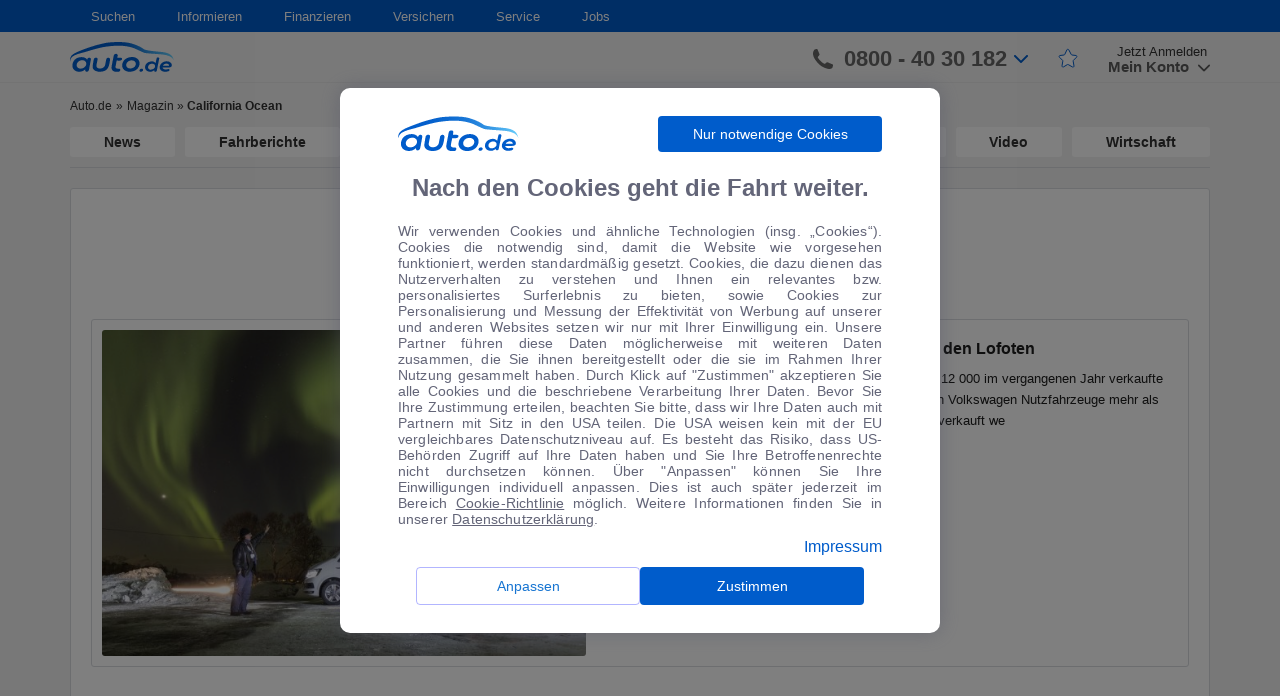

--- FILE ---
content_type: image/svg+xml
request_url: https://autode-static.de/wp-content/themes/autode/front/img/header/b_logo_autode.svg
body_size: 2751
content:
<svg width="503" height="145" viewBox="0 0 503 145" fill="none" xmlns="http://www.w3.org/2000/svg">
<path d="M501.965 86.6336C498.805 73.4521 491.82 63.1834 479.502 57.0123C470.125 52.5761 460.04 49.827 449.708 48.8912C435.046 47.1879 420.334 45.9044 405.622 44.4233C390.91 42.9422 375.532 40.1776 373.532 39.7579C369.31 38.9848 365.139 37.9543 361.042 36.6724C356.253 34.7964 343.195 21.0472 298.763 7.29799C263.415 -3.63719 195.484 0.238259 171.886 4.53334C143.926 10.1418 116.387 17.6719 89.4645 27.0702C73.9134 33.0438 32.024 47.1386 16.2753 58.4193C7.38897 64.8126 -1.00371 71.6255 0.625455 93.4711C0.625455 93.4711 2.03246 76.7351 14.5228 68.7868C32.5917 57.2838 60.8306 52.1001 70.9759 49.0393C90.0816 43.1644 142.24 26.8233 174.231 22.5529C201.754 18.875 227.598 15.8388 258.429 18.8256C292.691 22.1333 312.981 31.464 314.018 31.7602C315.055 32.0564 355.611 51.2609 360.227 52.4704C365.471 53.6573 370.805 54.4004 376.173 54.692C388.738 56.0743 401.524 56.7655 414.113 57.6294C425.937 58.4193 437.736 59.3326 449.511 60.6162C460.274 61.6284 470.816 64.3013 480.761 68.5399C489.623 72.4154 497.275 77.7719 501.422 86.9791C501.712 87.5845 502.042 88.17 502.409 88.7317C502.409 88.4849 502.014 86.9791 501.965 86.6336Z" fill="url(#paint0_linear_5223_14028)"/>
<path d="M92.1057 132.892C91.0937 137.829 87.86 144.568 79.7636 143.778C77.7994 143.473 76.0354 142.405 74.8562 140.805C73.6771 139.205 73.1784 137.203 73.469 135.237C73.469 134.966 74.0862 131.88 74.0862 131.88C66.7896 139.28 56.903 143.555 46.5137 143.803C26.0997 144.346 12.1531 132.448 11.7087 114.971C11.1163 92.1382 27.6302 73.699 55.3507 73.0078C65.7428 72.7363 76.0609 75.4762 83.0219 85.5228C83.7377 82.3385 86.5024 75.9206 92.0317 75.7971C96.9686 75.649 101.116 78.2656 101.239 82.5853C101.214 83.3243 101.124 84.0595 100.967 84.7822L92.1057 132.892ZM79.0724 103.913C78.8256 94.8288 70.2848 87.6456 59.1027 87.9418C43.8478 88.3121 31.5056 100.062 31.9499 112.182C32.1968 121.537 39.7255 129.091 51.2284 128.794C65.7428 128.375 79.4673 117.612 79.0724 103.913Z" fill="#005CCB"/>
<path d="M169.442 138.619C161.234 142.355 152.263 144.113 143.252 143.753C124.887 143.753 109.582 134.348 109.582 120.254C109.666 116.947 109.963 113.649 110.471 110.38L114.865 84.5354C115.434 82.015 116.834 79.7591 118.84 78.1296C120.845 76.5002 123.34 75.5918 125.923 75.5503C127.905 75.4421 129.849 76.1205 131.332 77.4379C132.816 78.7553 133.72 80.6052 133.847 82.5853C133.776 83.4382 133.619 84.2818 133.378 85.1031L128.096 111.738C127.7 113.825 127.7 115.969 128.096 118.057C130.342 125.092 136.859 128.375 146.189 128.375C156.705 128.375 167.344 120.599 169.096 114.329C171.417 105.912 175.341 84.1651 175.341 84.1651C175.923 81.6708 177.377 79.4666 179.441 77.9503C181.505 76.4339 184.043 75.7053 186.598 75.8958C192.028 76.3155 194.447 81.4498 193.707 87.0038C193.287 90.2128 191.633 100.111 191.51 100.778C189.091 113.984 184.598 131.065 169.442 138.619Z" fill="#005CCB"/>
<path d="M209.9 75.2294L211.751 65.874C212.333 63.356 213.771 61.1181 215.819 59.5424C217.868 57.9667 220.4 57.151 222.983 57.2345C224.913 57.0685 226.831 57.6656 228.326 58.8977C229.822 60.1298 230.774 61.8988 230.98 63.8252C230.95 64.8591 230.801 65.8862 230.536 66.886L228.709 76.118H244.458C250.456 76.118 252.48 78.5864 251.863 83.1284C251.172 88.0652 245.149 90.04 239.225 90.1634L225.821 89.8919L220.786 116.403C220.18 118.659 220.18 121.034 220.786 123.29C221.321 124.544 222.153 125.649 223.211 126.509C224.269 127.37 225.521 127.959 226.858 128.227C229.836 128.732 232.848 129.012 235.868 129.066C240.163 129.066 243.273 130.374 243.273 134.003C243.378 135.178 243.245 136.363 242.883 137.486C242.521 138.609 241.937 139.648 241.165 140.542C240.394 141.435 239.451 142.164 238.393 142.686C237.335 143.208 236.182 143.512 235.004 143.58C229.082 143.994 223.135 143.886 217.231 143.259C212.537 142.778 208.216 140.483 205.187 136.865C202.158 133.246 200.661 128.588 201.013 123.882C201.533 118.181 202.357 112.512 203.482 106.899L206.543 91.0027L209.9 75.2294Z" fill="#005CCB"/>
<path d="M288.89 143.852C266.674 143.852 252.455 130.695 252.455 113.836C252.455 90.1387 272.869 72.6128 300.812 72.6128C322.016 72.6128 336.629 85.7449 336.629 102.876C336.604 125.61 317.425 143.852 288.89 143.852ZM318.758 104.727C318.758 95.9642 309.773 88.633 299.01 88.633C283.138 88.633 272.005 99.4447 272.005 111.91C272.005 120.821 279.065 127.733 290.223 127.955C306.588 128.276 318.733 117.612 318.733 104.727H318.758Z" fill="#005CCB"/>
<path d="M420.161 138.15C419.915 139.877 419.002 141.439 417.618 142.501C416.233 143.562 414.487 144.038 412.756 143.827C411.366 143.883 410.008 143.401 408.964 142.482C407.921 141.562 407.272 140.276 407.152 138.89C407.152 138.693 407.671 135.83 407.671 135.83C404.264 138.298 398.611 143.951 388.935 143.951C371.878 143.951 363.091 134.077 363.091 122.377C363.091 104.727 379.999 93.4711 397.254 93.4711C400.511 93.5463 403.709 94.3583 406.607 95.846C409.506 97.3337 412.03 99.4587 413.99 102.061L419.1 79.8453C419.889 76.5376 420.926 74.316 425.814 74.316C429.664 74.316 431.812 76.6364 431.812 79.2529C431.819 79.8364 431.744 80.4181 431.59 80.9808L420.161 138.15ZM396.39 104.678C385.973 105.369 377.729 112.478 377.729 121.488C377.689 123.149 377.993 124.8 378.621 126.339C379.249 127.877 380.188 129.269 381.379 130.428C382.57 131.586 383.988 132.486 385.543 133.072C387.098 133.657 388.757 133.915 390.416 133.83C399.599 133.83 410.485 127.338 411.571 120.18C413.595 106.949 401.228 104.357 396.39 104.678Z" fill="#005CCB"/>
<path d="M447.98 123.142C447.98 128.424 454.571 132.719 461.236 132.719C471.505 132.719 471.43 130.917 476.293 130.917C479.576 130.917 481.823 132.769 481.823 135.311C481.823 138.421 478.91 140.248 476.022 141.408C470.819 143.138 465.36 143.973 459.878 143.877C443.833 143.877 434.108 133.015 434.108 123.389C434.108 105.739 450.054 93.249 468.468 93.249C483.945 93.249 492.857 102.407 492.857 112.552C492.857 118.501 487.772 123.142 478.317 123.191L447.98 123.142ZM449.634 114.848H479.724C479.724 109.763 475.306 104.308 466.815 104.308C459.212 104.308 451.313 109.862 449.634 114.848Z" fill="#005CCB"/>
<path d="M346.552 129.115C347.416 129.024 348.289 129.109 349.118 129.366C349.948 129.622 350.716 130.046 351.377 130.609C352.038 131.173 352.577 131.865 352.961 132.644C353.345 133.422 353.567 134.271 353.612 135.138C353.612 139.754 348.527 143.803 343.245 143.803C339.048 143.803 336.185 141.334 336.185 137.878C336.185 133.534 340.924 129.115 346.552 129.115Z" fill="#005CCB"/>
<defs>
<linearGradient id="paint0_linear_5223_14028" x1="0.424171" y1="46.8367" x2="502.415" y2="46.8367" gradientUnits="userSpaceOnUse">
<stop offset="0.505208" stop-color="#005CCB"/>
<stop offset="1" stop-color="#68D2FD"/>
</linearGradient>
</defs>
</svg>
